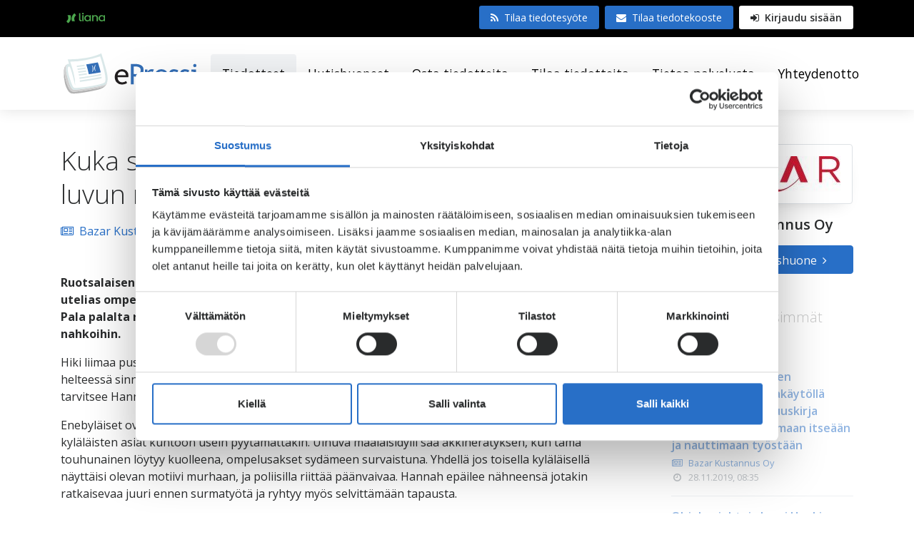

--- FILE ---
content_type: text/html; charset=UTF-8
request_url: https://www.epressi.com/cms/ajax.html?block=5&customer=1120
body_size: 599
content:
			<div class="py-3 js-target-container-res table-bordered border-top-0 border-right-0 border-left-0">
<a class="d-block mb-1 font-weight-600" href="https://www.epressi.com/tiedotteet/kustannustoiminta/suomalaisten-naisten-osaaminen-on-vajaakaytolla-tyoelamassa-uutuuskirja-auttaa-naisia-johtamaan-itseaan-ja-nauttimaan-tyostaan.html?block=5&amp;customer=1120">Suomalaisten naisten osaaminen on vajaakäytöllä työelämässä – uutuuskirja auttaa naisia johtamaan itseään ja nauttimaan työstään</a>
<div class="small">
	<a href="https://www.epressi.com/cms/goto.html?block=1&id=1120" class="mr-2 d-block"><i class="fa fa-newspaper-o mb-1 mr-2 text-center width-1rem"></i>Bazar Kustannus Oy</a>
	<span class="text-muted d-block"><i class="fa fa-clock-o mr-2 text-center width-1rem"></i>28.11.2019, 08:35</span>
</div>
</div>
<div class="py-3 js-target-container-res table-bordered border-top-0 border-right-0 border-left-0">
<a class="d-block mb-1 font-weight-600" href="https://www.epressi.com/tiedotteet/kustannustoiminta/ohjelmajohtaja-jenni-haukio-kirjakillan-kirjaporvariksi.html?block=5&amp;customer=1120">Ohjelmajohtaja Jenni Haukio Kirjakillan Kirjaporvariksi</a>
<div class="small">
	<a href="https://www.epressi.com/cms/goto.html?block=1&id=1120" class="mr-2 d-block"><i class="fa fa-newspaper-o mb-1 mr-2 text-center width-1rem"></i>Bazar Kustannus Oy</a>
	<span class="text-muted d-block"><i class="fa fa-clock-o mr-2 text-center width-1rem"></i>14.11.2019, 08:20</span>
</div>
</div>
<div class="py-3 js-target-container-res table-bordered border-top-0 border-right-0 border-left-0">
<a class="d-block mb-1 font-weight-600" href="https://www.epressi.com/tiedotteet/kustannustoiminta/bazarin-kevaan-2020-kirjat-on-julkistettu.html?block=5&amp;customer=1120">Bazarin kevään 2020 kirjat on julkistettu</a>
<div class="small">
	<a href="https://www.epressi.com/cms/goto.html?block=1&id=1120" class="mr-2 d-block"><i class="fa fa-newspaper-o mb-1 mr-2 text-center width-1rem"></i>Bazar Kustannus Oy</a>
	<span class="text-muted d-block"><i class="fa fa-clock-o mr-2 text-center width-1rem"></i>31.10.2019, 09:21</span>
</div>
</div>
<div class="py-3 js-target-container-res ">
<a class="d-block mb-1 font-weight-600" href="https://www.epressi.com/tiedotteet/urheilu/uutuuskirja-kertoo-mm-kultaa-voittaneiden-leijonien-huikean-tarinan-joukkueen-omin-sanoin.html?block=5&amp;customer=1120">Uutuuskirja kertoo MM-kultaa voittaneiden Leijonien huikean tarinan joukkueen omin sanoin</a>
<div class="small">
	<a href="https://www.epressi.com/cms/goto.html?block=1&id=1120" class="mr-2 d-block"><i class="fa fa-newspaper-o mb-1 mr-2 text-center width-1rem"></i>Bazar Kustannus Oy</a>
	<span class="text-muted d-block"><i class="fa fa-clock-o mr-2 text-center width-1rem"></i>28.10.2019, 09:20</span>
</div>
</div>
	

--- FILE ---
content_type: text/html; charset=UTF-8
request_url: https://www.epressi.com/cms/ajax.html?block=5&category-name=Kustannustoiminta
body_size: 601
content:
			<div class="py-3 js-target-container-res table-bordered border-top-0 border-right-0 border-left-0">
<a class="d-block mb-1 font-weight-600" href="https://www.epressi.com/tiedotteet/kulttuuri-ja-taide/ny-bok-marmor-fran-finland-fran-kimitoon-till-haga-slott.html?block=5&amp;category-name=Kustannustoiminta">Ny bok: Marmor från Finland – från Kimitoön till Haga slott</a>
<div class="small">
	<a href="https://www.epressi.com/cms/goto.html?block=1&id=4451" class="mr-2 d-block"><i class="fa fa-newspaper-o mb-1 mr-2 text-center width-1rem"></i>Svenska litteratursällskapet i Finland</a>
	<span class="text-muted d-block"><i class="fa fa-clock-o mr-2 text-center width-1rem"></i>29.01.2026, 08:15</span>
</div>
</div>
<div class="py-3 js-target-container-res table-bordered border-top-0 border-right-0 border-left-0">
<a class="d-block mb-1 font-weight-600" href="https://www.epressi.com/tiedotteet/kulttuuri-ja-taide/uusi-kirja-marmor-fran-finland-kertoo-suomalaisen-marmorin-matkasta-kemionsaaresta-ruotsin-kuninkaallisiin-linnoihin.html?block=5&amp;category-name=Kustannustoiminta">Uusi kirja Marmor från Finland kertoo suomalaisen marmorin matkasta Kemiönsaaresta Ruotsin kuninkaallisiin linnoihin</a>
<div class="small">
	<a href="https://www.epressi.com/cms/goto.html?block=1&id=4451" class="mr-2 d-block"><i class="fa fa-newspaper-o mb-1 mr-2 text-center width-1rem"></i>Svenska litteratursällskapet i Finland</a>
	<span class="text-muted d-block"><i class="fa fa-clock-o mr-2 text-center width-1rem"></i>29.01.2026, 08:15</span>
</div>
</div>
<div class="py-3 js-target-container-res table-bordered border-top-0 border-right-0 border-left-0">
<a class="d-block mb-1 font-weight-600" href="https://www.epressi.com/tiedotteet/kulttuuri-ja-taide/uusi-tietokirjoja-kouluun-lukuvinkkikatalogi-on-ilmestynyt.html?block=5&amp;category-name=Kustannustoiminta">Uusi Tietokirjoja kouluun -lukuvinkkikatalogi on ilmestynyt</a>
<div class="small">
	<a href="https://www.epressi.com/cms/goto.html?block=1&id=2192" class="mr-2 d-block"><i class="fa fa-newspaper-o mb-1 mr-2 text-center width-1rem"></i>Suomen tietokirjailijat ry</a>
	<span class="text-muted d-block"><i class="fa fa-clock-o mr-2 text-center width-1rem"></i>28.01.2026, 06:50</span>
</div>
</div>
<div class="py-3 js-target-container-res ">
<a class="d-block mb-1 font-weight-600" href="https://www.epressi.com/tiedotteet/kulttuuri-ja-taide/kaarnan-ensi-ilta-ja-kantaesitys-rauman-teatterissa.html?block=5&amp;category-name=Kustannustoiminta">Kaarnan ensi-ilta ja kantaesitys Rauman teatterissa</a>
<div class="small">
	<a href="https://www.epressi.com/cms/goto.html?block=1&id=4474" class="mr-2 d-block"><i class="fa fa-newspaper-o mb-1 mr-2 text-center width-1rem"></i>Rauman teatteri</a>
	<span class="text-muted d-block"><i class="fa fa-clock-o mr-2 text-center width-1rem"></i>27.01.2026, 13:00</span>
</div>
</div>
	

--- FILE ---
content_type: text/html; charset=UTF-8
request_url: https://www.epressi.com/cms/ajax.html?block=4&customer-id=1120
body_size: 366
content:
			<input type="hidden" class="js-has-newsroom"><div class="container">
	<div class="row align-items-center">
		
			<div class="col-md-3 col-lg-2 mb-3 mb-md-0">
				<div class=" table-bordered rounded p-2 bg-canvas box-shadow">
					<img class="img-fluid" src="https://www.epressi.com/media/mediabankfiles/59/bazar-logo-2013-new_cmyk.jpg">
				</div>
			</div>
		
			<div class="col-sm-9 col-md-7">
				<h3 class="mb-1">Bazar Kustannus Oy</h3>
				<p class="m-0">Bazar Kustannus Oy on vuonna 2002 perustettu yleiskustantamo. Julkaisemme vuosittain noin viitisenkymmentä uutuusnimikettä kauno- ja tietokirjallisuutta meiltä ja muualta. www.bazarkustannus.fi</p>
			</div>
			
			<div class="col-3 hidden-md-down">
				<a href="" class="btn btn-primary js-copy-href">Julkaisijan uutishuone <i class="fa fa-angle-right mt-1 ml-1"></i></a>
			</div>
	</div>
</div>	

--- FILE ---
content_type: image/svg+xml
request_url: https://www.epressi.com/media/layout-2017/images/liana-logo.svg
body_size: 1567
content:
<svg viewBox="0 0 1815 520" fill="none" xmlns="http://www.w3.org/2000/svg"><g id="Liana Logo"><g id="Liana Logotype"><g id="Liana"><path d="M803.005 119.355V419.65H740.875V119.355H803.005Z" fill="#4CA74E"/><path d="M836.616 268.14C836.616 237.983 842.793 211.278 855.146 188.025C867.863 164.772 884.94 146.787 906.376 134.07C928.176 120.99 952.156 114.45 978.316 114.45C1001.93 114.45 1022.46 119.173 1039.9 128.62C1057.7 137.703 1071.87 149.148 1082.41 162.955V119.355H1145.09V419.65H1082.41V374.96C1071.87 389.13 1057.52 400.938 1039.36 410.385C1021.19 419.832 1000.48 424.555 977.226 424.555C951.43 424.555 927.813 418.015 906.376 404.935C884.94 391.492 867.863 372.962 855.146 349.345C842.793 325.365 836.616 298.297 836.616 268.14ZM1082.41 269.23C1082.41 248.52 1078.05 230.535 1069.33 215.275C1060.97 200.015 1049.89 188.388 1036.09 180.395C1022.28 172.402 1007.38 168.405 991.396 168.405C975.41 168.405 960.513 172.402 946.706 180.395C932.9 188.025 921.636 199.47 912.916 214.73C904.56 229.627 900.381 247.43 900.381 268.14C900.381 288.85 904.56 307.017 912.916 322.64C921.636 338.263 932.9 350.253 946.706 358.61C960.876 366.603 975.773 370.6 991.396 370.6C1007.38 370.6 1022.28 366.603 1036.09 358.61C1049.89 350.617 1060.97 338.99 1069.33 323.73C1078.05 308.107 1082.41 289.94 1082.41 269.23Z" fill="#4CA74E"/><path d="M1350.95 114.45C1374.57 114.45 1395.64 119.355 1414.17 129.165C1433.06 138.975 1447.78 153.508 1458.32 172.765C1468.85 192.022 1474.12 215.275 1474.12 242.525V419.65H1412.54V251.79C1412.54 224.903 1405.81 204.375 1392.37 190.205C1378.93 175.672 1360.58 168.405 1337.33 168.405C1314.07 168.405 1295.54 175.672 1281.74 190.205C1268.29 204.375 1261.57 224.903 1261.57 251.79V419.65H1199.44V119.355H1261.57V153.69C1271.74 141.337 1284.64 131.708 1300.27 124.805C1316.25 117.902 1333.15 114.45 1350.95 114.45Z" fill="#4CA74E"/><path d="M1505.41 268.14C1505.41 237.983 1511.59 211.278 1523.94 188.025C1536.66 164.772 1553.74 146.787 1575.17 134.07C1596.97 120.99 1620.95 114.45 1647.11 114.45C1670.73 114.45 1691.26 119.173 1708.7 128.62C1726.5 137.703 1740.67 149.148 1751.21 162.955V119.355H1813.88V419.65H1751.21V374.96C1740.67 389.13 1726.32 400.938 1708.15 410.385C1689.99 419.832 1669.28 424.555 1646.02 424.555C1620.23 424.555 1596.61 418.015 1575.17 404.935C1553.74 391.492 1536.66 372.962 1523.94 349.345C1511.59 325.365 1505.41 298.297 1505.41 268.14ZM1751.21 269.23C1751.21 248.52 1746.85 230.535 1738.13 215.275C1729.77 200.015 1718.69 188.388 1704.88 180.395C1691.08 172.402 1676.18 168.405 1660.19 168.405C1644.21 168.405 1629.31 172.402 1615.5 180.395C1601.7 188.025 1590.43 199.47 1581.71 214.73C1573.36 229.627 1569.18 247.43 1569.18 268.14C1569.18 288.85 1573.36 307.017 1581.71 322.64C1590.43 338.263 1601.7 350.253 1615.5 358.61C1629.67 366.603 1644.57 370.6 1660.19 370.6C1676.18 370.6 1691.08 366.603 1704.88 358.61C1718.69 350.617 1729.77 338.99 1738.13 323.73C1746.85 308.107 1751.21 289.94 1751.21 269.23Z" fill="#4CA74E"/><path fill-rule="evenodd" clip-rule="evenodd" d="M591 328.65V19.6499H653V328.65C653 344.666 665.984 357.65 682 357.65H709V419.65H682C631.742 419.65 591 378.908 591 328.65Z" fill="#4CA74E"/><path d="M744.145 68.125C751.775 75.755 761.222 79.57 772.485 79.57C783.385 79.57 792.65 75.755 800.28 68.125C807.91 60.495 811.725 51.0483 811.725 39.785C811.725 28.5217 807.91 19.075 800.28 11.445C792.65 3.815 783.385 0 772.485 0C761.222 0 751.775 3.815 744.145 11.445C736.515 19.075 732.7 28.5217 732.7 39.785C732.7 51.0483 736.515 60.495 744.145 68.125Z" fill="#4CA74E"/></g></g><g id="Liana Logomark"><path id="Arc L" d="M0 419.717L77.1832 519.318C159.688 455.289 212.785 355.17 212.785 242.65C212.785 199.365 204.928 157.916 190.562 119.65H50.0239C73.263 154.954 86.7854 197.223 86.7854 242.65C86.7854 314.663 52.8033 378.739 0 419.717Z" fill="#4CA74E"/><path id="Arc R" d="M263.009 419.65H403.547C380.308 384.345 366.785 342.077 366.785 296.65C366.785 224.637 400.767 160.561 453.571 119.582L376.387 19.9819C293.882 84.0103 240.785 184.129 240.785 296.65C240.785 339.934 248.643 381.384 263.009 419.65Z" fill="#4CA74E"/></g></g></svg>

--- FILE ---
content_type: image/svg+xml
request_url: https://www.epressi.com/media/layout-2017/images/logo-epressi.svg
body_size: 2154
content:
<?xml version="1.0" encoding="utf-8"?>
<!DOCTYPE svg PUBLIC "-//W3C//DTD SVG 1.1//EN" "http://www.w3.org/Graphics/SVG/1.1/DTD/svg11.dtd">
<svg xmlns="http://www.w3.org/2000/svg" width="177" height="64" viewBox="0 0 177 64"><defs><style>.a { fill: #231f20; } .b { fill: #346fb7; } .c { fill: #b3b3b3; } .d { fill: #d0d0d0; } .e { fill: #dae8e9; } .f { fill: #fff; }</style></defs><title>Logo ePressi</title><path class="a" d="M86.14 36.72H72.51a6.82 6.82 0 0 0 1.82 5.1 5.7 5.7 0 0 0 4.13 1.55 7.05 7.05 0 0 0 4.8-1.68l1.41 2.42a6.3 6.3 0 0 1-2.38 1.34 12.9 12.9 0 0 1-4.49.74 8.37 8.37 0 0 1-6.06-2.42A9.48 9.48 0 0 1 69 36.62a10.11 10.11 0 0 1 2.84-7.5 8.25 8.25 0 0 1 6-2.53 8.61 8.61 0 0 1 6.34 2.28 7.78 7.78 0 0 1 2.22 5.81 7.5 7.5 0 0 1-.26 2.04zM78 29.41a5.3 5.3 0 0 0-5.4 4.87h10.47a4.77 4.77 0 0 0-1.27-3.39 5 5 0 0 0-3.8-1.48z"/><path class="b" d="M93.09 35.89v10h-3.54V20q4-.18 4.84-.18 11.26 0 11.27 7.54 0 8.72-10 8.72-.56-.01-2.57-.19zm0-12.73v9.55l2.37.18q6.57 0 6.57-5.17Q102 23 95 23a14.21 14.21 0 0 0-1.91.16zM117.39 30.17a3.85 3.85 0 0 0-2.21-.76 3.93 3.93 0 0 0-3.12 1.64 6.08 6.08 0 0 0-1.33 4v10.8h-3.36V26.94h3.36v3a5.88 5.88 0 0 1 5.46-3.37 15.25 15.25 0 0 1 2.6.32zM136.44 36.72h-13.63a6.82 6.82 0 0 0 1.82 5.1 5.7 5.7 0 0 0 4.13 1.55 7.05 7.05 0 0 0 4.8-1.68l1.44 2.43a6.3 6.3 0 0 1-2.38 1.34 12.9 12.9 0 0 1-4.49.74 8.37 8.37 0 0 1-6.06-2.42 9.48 9.48 0 0 1-2.77-7.17 10.11 10.11 0 0 1 2.84-7.5 8.25 8.25 0 0 1 6-2.53 8.61 8.61 0 0 1 6.34 2.28 7.78 7.78 0 0 1 2.22 5.81 7.5 7.5 0 0 1-.26 2.05zm-8.14-7.31a5.3 5.3 0 0 0-5.4 4.87h10.47a4.77 4.77 0 0 0-1.27-3.39 5 5 0 0 0-3.8-1.48zM138.35 44.72l1.18-3.18a9.12 9.12 0 0 0 4.52 1.84q3.11 0 3.11-2.61 0-1.87-3-3.21a24.69 24.69 0 0 1-3.16-1.62 6.89 6.89 0 0 1-1.4-1.25 5 5 0 0 1-.88-1.48 4.81 4.81 0 0 1-.29-1.69 4.33 4.33 0 0 1 1.7-3.64 7.06 7.06 0 0 1 4.43-1.31 14.25 14.25 0 0 1 5.21 1.31l-1 3.11a6.42 6.42 0 0 0-4-1.59 3.48 3.48 0 0 0-2 .56 1.69 1.69 0 0 0-.82 1.43 3 3 0 0 0 2.07 2.75l2.4 1.09a8.43 8.43 0 0 1 3.21 2.3 5.09 5.09 0 0 1 1 3.23 4.83 4.83 0 0 1-1.78 4A7.66 7.66 0 0 1 144 46.2a11.26 11.26 0 0 1-5.65-1.48zM152.34 44.72l1.18-3.18a9.12 9.12 0 0 0 4.48 1.84q3.11 0 3.11-2.61 0-1.87-3-3.21a24.69 24.69 0 0 1-3.11-1.62 6.89 6.89 0 0 1-1.4-1.25 5 5 0 0 1-.88-1.48 4.81 4.81 0 0 1-.29-1.69 4.33 4.33 0 0 1 1.7-3.64 7.06 7.06 0 0 1 4.43-1.31 14.25 14.25 0 0 1 5.21 1.31l-1 3.11a6.42 6.42 0 0 0-4-1.59 3.48 3.48 0 0 0-2 .56 1.69 1.69 0 0 0-.82 1.43 3 3 0 0 0 2.07 2.75l2.4 1.09a8.43 8.43 0 0 1 3.21 2.3 5.09 5.09 0 0 1 1 3.23 4.83 4.83 0 0 1-1.78 4A7.66 7.66 0 0 1 158 46.2a11.26 11.26 0 0 1-5.66-1.48zM169.19 45.85V29.76h-2.6v-2.82h6v18.91zM171 19.79a2 2 0 0 1 1.47.61 2 2 0 0 1 .61 1.46 2.08 2.08 0 0 1-2.08 2.08 2.07 2.07 0 1 1 0-4.15z"/><path class="c" d="M51.55 49.8c-3.22 1-30 6-36.25 5.54C11 55 7.32 44.47 6 38.22c-1.61-7.44-1.58-14 .72-16.8l.28-.3c-1.31 1.14-2.53 3.13-2.88 6.62a46.73 46.73 0 0 0 1.3 16.75c1.52 6 4.49 12.09 8.07 13C19 59 44.4 53.88 49.26 52.31c4.68-1.51 7.42-3.25 9-6.37-1.31 2.31-3.34 2.8-6.71 3.86z"/><path class="d" d="M56.94 46.21c-2.84 1.88-37.31 7.35-40.52 6.62C13 52 10.69 44.18 9 38.22 6.87 30.9 6.14 25.13 7.32 21.47a2.54 2.54 0 0 1 1.33-1.56 5.12 5.12 0 0 0-2 1.51C4.4 24.19 4.37 30.78 6 38.22c1.32 6.25 5 16.78 9.3 17.12 6.24.42 33-4.53 36.25-5.54 5-1.57 7.06-1.88 8.15-8.78a11.94 11.94 0 0 0 .12-1.6c-.11 3.37-1.09 5.58-2.88 6.79z"/><path class="e" d="M8.95 14a134.79 134.79 0 0 0 23.4-1.91c12.52-2.19 19.4-5.9 19.4-5.9s2.25 6.46 4.13 13.45c2.22 8.26 3.06 10 3.76 16 .64 5.53-.31 9-2.7 10.58-2.84 1.88-37.31 7.35-40.52 6.62C13 52 10.69 44.18 9 38.22 6.87 30.9 6.14 25.13 7.32 21.47c.73-2.27 3.38-1.89 3.38-1.89z"/><path class="f" d="M12.1 16.89a141.11 141.11 0 0 1 4.49 15 57.77 57.77 0 0 1 1.89 16.07s-2.08-9.48-4.08-16.45-2.87-7.83-2.87-7.83-1.18-1.45-2.16.39c-1.19 2.23.48 9.33 2.33 14.84s3.56 10.58 5.43 11.41c1.66.74 15.32-.92 20.48-1.85s17.13-3 18.75-5.25c1.49-2 .87-8.5-2.1-19.65s-4-13.43-4-13.43a162.91 162.91 0 0 1-19 4.83 113.53 113.53 0 0 1-19.16 1.92z"/><path class="e" d="M26.13 25.12c-2 .26-3.62.45-4.77.58.14.54.29 1.1.43 1.68v.06c1.08-.12 2.73-.31 5-.61s4-.54 5-.71c-.15-.61-.31-1.19-.46-1.74-.98.15-2.71.41-5.2.74zM23.34 34.83c5.4-.69 8.62-1.21 10.1-1.47q-.14-.79-.3-1.63c-1.08.17-2.79.42-5.24.74-2 .27-3.71.46-4.87.59.13.71.23 1.3.31 1.77zM20.35 22.15c.15.5.32 1 .48 1.63 1.08-.12 2.73-.31 5-.61s4-.54 5-.71c-.18-.61-.35-1.17-.51-1.7-2.32.37-5.6.84-9.97 1.39zM32.34 28c-1.08.17-2.79.42-5.24.74-2 .27-3.69.46-4.85.59q.21.94.39 1.78c1.08-.12 2.71-.31 5-.61s4-.55 5.12-.72l-.14-.63c-.1-.37-.19-.75-.28-1.15zM37.74 40.84c7.92-1.3 12.48-2.21 14.48-2.63 0-.54-.1-1.2-.19-1.95-2.14.45-6.74 1.35-14.27 2.59-6.11 1-10.85 1.65-13.49 2 .1.72.18 1.38.25 2 2.48-.35 6.76-.95 13.22-2.01zM37.45 36.91c7.71-1.27 12.23-2.16 14.32-2.6-.08-.54-.18-1.12-.29-1.73-1.83.42-6.55 1.42-14.83 2.75-5.7.94-10.19 1.54-12.92 1.88q.15.88.27 1.7c2.43-.31 6.78-.91 13.45-2z"/><path class="b" d="M49.18 23.47c-.64-2.13-1.32-4.2-1.85-5.64l-1.43.25c-5.63 1-10.2 1.87-13.41 2.3.75 2.27 1.68 5.34 2.5 8.88.3 1.27.55 2.51.78 3.7 2.51-.32 6.73-.92 12.94-2l2.3-.4c-.32-1.44-.94-4.13-1.83-7.09zm-7.59 4.16a6 6 0 0 1-1.23 2.56l-.35.06a7.48 7.48 0 0 0 .53-1.83 10.24 10.24 0 0 0 .28-2.08 10.41 10.41 0 0 0-.14-2.15 10 10 0 0 0-.35-1.46 7.42 7.42 0 0 0-.54-1.22h.26a5.28 5.28 0 0 1 1 1.47 6.93 6.93 0 0 1 .6 1.89 6.6 6.6 0 0 1-.06 2.76zm2.3-.89a9.8 9.8 0 0 0 .33 1.37 6.06 6.06 0 0 0 .5 1h-.26a5 5 0 0 1-1-1.21 6.63 6.63 0 0 1-.54-1.76 6.88 6.88 0 0 1-.08-1.86 5.82 5.82 0 0 1 .43-1.7 8.44 8.44 0 0 1 1.15-1.84l.34-.06a8.29 8.29 0 0 0-.92 2.85 10.43 10.43 0 0 0 .05 3.21z"/></svg>